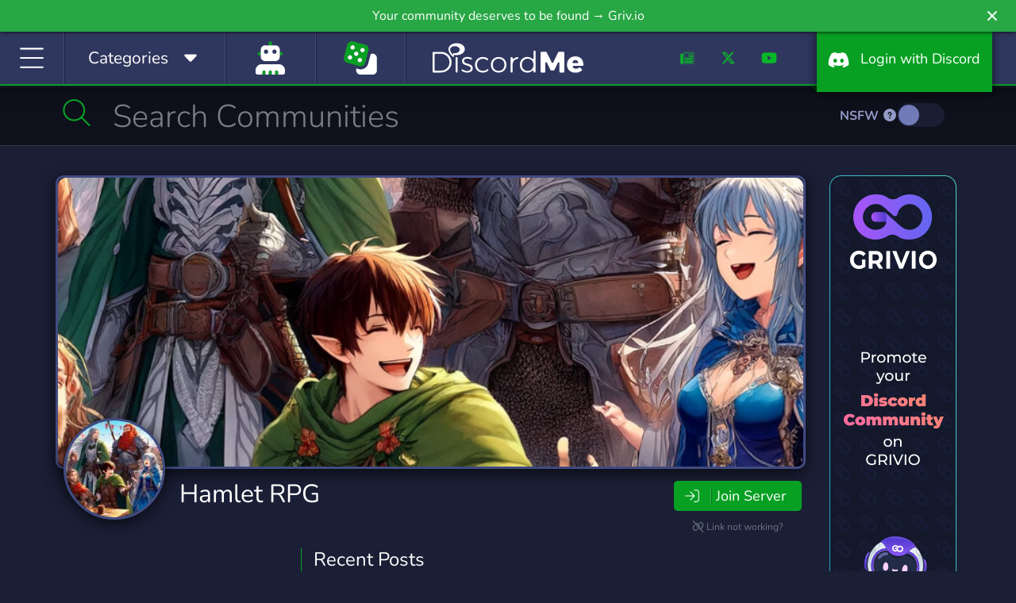

--- FILE ---
content_type: application/javascript; charset=UTF-8
request_url: https://discord.me/cdn-cgi/challenge-platform/scripts/jsd/main.js
body_size: 8923
content:
window._cf_chl_opt={AKGCx8:'b'};~function(C6,Zo,ZO,Zf,Zp,Zg,ZP,ZF,Zi,C1){C6=U,function(Y,Z,Cc,C5,C,j){for(Cc={Y:419,Z:443,C:541,j:474,e:440,z:465,n:544,H:342,K:337,B:543,m:404},C5=U,C=Y();!![];)try{if(j=parseInt(C5(Cc.Y))/1*(parseInt(C5(Cc.Z))/2)+-parseInt(C5(Cc.C))/3+parseInt(C5(Cc.j))/4+parseInt(C5(Cc.e))/5*(parseInt(C5(Cc.z))/6)+parseInt(C5(Cc.n))/7*(-parseInt(C5(Cc.H))/8)+-parseInt(C5(Cc.K))/9+-parseInt(C5(Cc.B))/10*(-parseInt(C5(Cc.m))/11),j===Z)break;else C.push(C.shift())}catch(e){C.push(C.shift())}}(a,267913),Zo=this||self,ZO=Zo[C6(442)],Zf=function(jt,jn,jz,je,jj,C7,Z,C,j,e){return jt={Y:376,Z:489,C:479},jn={Y:539,Z:436,C:437,j:415,e:407,z:539,n:407,H:341,K:430,B:570,m:364,v:559,A:441,R:539,W:446,b:391,N:416,J:369,D:469,G:347,S:467,L:351,E:398,T:452,h:525,V:540,o:559,O:539},jz={Y:553},je={Y:360},jj={Y:553,Z:540,C:498,j:500,e:513,z:525,n:498,H:513,K:500,B:428,m:360,v:364,A:570,R:398,W:559,b:441,N:460,J:570,D:476,G:559,S:341,L:364,E:570,T:360,h:570,V:539,o:503,O:498,f:500,g:428,c:395,d:376,s:385,P:364,F:346,X:341,i:387,Q:387,l:559,I:360,M:564,y:369,x:341,k:539,a0:397,a1:448,a2:560,a3:391,a4:452},C7=C6,Z={'uHHrb':function(z,n){return z-n},'sgoHm':function(z,n){return z<<n},'WbYOf':function(z,n){return n&z},'JqFkK':function(z,n){return z(n)},'MVuLX':function(z,n){return z+n},'iPmHT':function(z,n){return z>n},'LcVkQ':function(z,n){return z<n},'VHJkf':function(z,n){return n==z},'XeqJl':function(z,n){return z-n},'Itewf':function(z,n){return z>n},'vImma':function(z,n){return n|z},'NNODp':function(z,n){return z-n},'huTGq':function(z,n){return n!==z},'CtaVO':function(z,n){return z==n},'uGdhy':C7(jt.Y),'bvXrZ':function(z,n){return z<<n},'xuTDe':function(z,n){return z<<n},'FikrA':function(z,n){return n==z},'mBkRY':function(z,n){return z<n},'AKlLm':function(z,n){return z(n)},'EPpkM':function(z,n){return z!=n},'OolNd':function(z,n){return n&z},'XtQDH':function(z,n){return n!=z},'NMwVE':function(z,n){return n==z},'Litqm':function(z,n){return n*z},'acgCG':function(z,n){return z(n)},'OCuPT':function(z,n){return z-n},'LuTPB':function(z,n){return n!=z},'vifJe':function(z,n){return z(n)}},C=String[C7(jt.Z)],j={'h':function(z,jZ){return jZ={Y:336,Z:540},null==z?'':j.g(z,6,function(n,C8){return C8=U,C8(jZ.Y)[C8(jZ.Z)](n)})},'g':function(z,H,K,C9,B,A,R,W,N,J,D,G,S,L,E,T,V,o){if(C9=C7,z==null)return'';for(A={},R={},W='',N=2,J=3,D=2,G=[],S=0,L=0,E=0;E<z[C9(jj.Y)];E+=1)if(T=z[C9(jj.Z)](E),Object[C9(jj.C)][C9(jj.j)][C9(jj.e)](A,T)||(A[T]=J++,R[T]=!0),V=Z[C9(jj.z)](W,T),Object[C9(jj.n)][C9(jj.j)][C9(jj.H)](A,V))W=V;else{if(Object[C9(jj.n)][C9(jj.K)][C9(jj.H)](R,W)){if(Z[C9(jj.B)](256,W[C9(jj.m)](0))){for(B=0;Z[C9(jj.v)](B,D);S<<=1,Z[C9(jj.A)](L,Z[C9(jj.R)](H,1))?(L=0,G[C9(jj.W)](K(S)),S=0):L++,B++);for(o=W[C9(jj.m)](0),B=0;Z[C9(jj.b)](8,B);S=Z[C9(jj.N)](S<<1,1&o),Z[C9(jj.J)](L,Z[C9(jj.D)](H,1))?(L=0,G[C9(jj.G)](Z[C9(jj.S)](K,S)),S=0):L++,o>>=1,B++);}else{for(o=1,B=0;Z[C9(jj.L)](B,D);S=S<<1.63|o,Z[C9(jj.E)](L,H-1)?(L=0,G[C9(jj.G)](K(S)),S=0):L++,o=0,B++);for(o=W[C9(jj.T)](0),B=0;16>B;S=o&1|S<<1.91,L==H-1?(L=0,G[C9(jj.G)](Z[C9(jj.S)](K,S)),S=0):L++,o>>=1,B++);}N--,Z[C9(jj.h)](0,N)&&(N=Math[C9(jj.V)](2,D),D++),delete R[W]}else for(o=A[W],B=0;B<D;S=Z[C9(jj.N)](S<<1,o&1.58),H-1==L?(L=0,G[C9(jj.G)](Z[C9(jj.S)](K,S)),S=0):L++,o>>=1,B++);W=(N--,0==N&&(N=Math[C9(jj.V)](2,D),D++),A[V]=J++,String(T))}if(Z[C9(jj.o)]('',W)){if(Object[C9(jj.O)][C9(jj.f)][C9(jj.e)](R,W)){if(Z[C9(jj.g)](256,W[C9(jj.T)](0))){for(B=0;B<D;S<<=1,H-1==L?(L=0,G[C9(jj.G)](K(S)),S=0):L++,B++);for(o=W[C9(jj.T)](0),B=0;8>B;S=1&o|S<<1.87,Z[C9(jj.c)](L,H-1)?(L=0,G[C9(jj.W)](K(S)),S=0):L++,o>>=1,B++);}else if(C9(jj.d)===Z[C9(jj.s)]){for(o=1,B=0;Z[C9(jj.P)](B,D);S=Z[C9(jj.N)](Z[C9(jj.F)](S,1),o),H-1==L?(L=0,G[C9(jj.G)](Z[C9(jj.X)](K,S)),S=0):L++,o=0,B++);for(o=W[C9(jj.T)](0),B=0;16>B;S=Z[C9(jj.N)](S<<1.56,1.25&o),L==Z[C9(jj.i)](H,1)?(L=0,G[C9(jj.G)](K(S)),S=0):L++,o>>=1,B++);}else{for(F=1,X=0;i<Q;I=y|M<<1,x==Z[C9(jj.Q)](E,1)?(a0=0,a1[C9(jj.l)](a2(a3)),a4=0):a5++,a6=0,K++);for(a7=a8[C9(jj.I)](0),a9=0;16>aa;aU=Z[C9(jj.M)](aY,1)|Z[C9(jj.y)](aZ,1),aj-1==aC?(ae=0,az[C9(jj.G)](Z[C9(jj.x)](an,at)),ar=0):aH++,aK>>=1,aw++);}N--,N==0&&(N=Math[C9(jj.k)](2,D),D++),delete R[W]}else for(o=A[W],B=0;B<D;S=Z[C9(jj.a0)](S,1)|o&1,Z[C9(jj.c)](L,H-1)?(L=0,G[C9(jj.l)](K(S)),S=0):L++,o>>=1,B++);N--,Z[C9(jj.a1)](0,N)&&D++}for(o=2,B=0;Z[C9(jj.a2)](B,D);S=1.4&o|S<<1,H-1==L?(L=0,G[C9(jj.l)](Z[C9(jj.a3)](K,S)),S=0):L++,o>>=1,B++);for(;;)if(S<<=1,H-1==L){G[C9(jj.G)](K(S));break}else L++;return G[C9(jj.a4)]('')},'j':function(z,Ca){return Ca=C7,null==z?'':z==''?null:j.i(z[Ca(jz.Y)],32768,function(n,Cw){return Cw=Ca,z[Cw(je.Y)](n)})},'i':function(z,H,K,CU,B,A,R,W,N,J,D,G,S,L,E,T,s,V,o,O){for(CU=C7,B=[],A=4,R=4,W=3,N=[],G=K(0),S=H,L=1,J=0;3>J;B[J]=J,J+=1);for(E=0,T=Math[CU(jn.Y)](2,2),D=1;Z[CU(jn.Z)](D,T);)for(V=CU(jn.C)[CU(jn.j)]('|'),o=0;!![];){switch(V[o++]){case'0':S>>=1;continue;case'1':D<<=1;continue;case'2':O=Z[CU(jn.e)](G,S);continue;case'3':S==0&&(S=H,G=K(L++));continue;case'4':E|=(0<O?1:0)*D;continue}break}switch(E){case 0:for(E=0,T=Math[CU(jn.z)](2,8),D=1;D!=T;O=Z[CU(jn.n)](G,S),S>>=1,0==S&&(S=H,G=K(L++)),E|=(0<O?1:0)*D,D<<=1);s=Z[CU(jn.H)](C,E);break;case 1:for(E=0,T=Math[CU(jn.z)](2,16),D=1;Z[CU(jn.K)](D,T);O=S&G,S>>=1,Z[CU(jn.B)](0,S)&&(S=H,G=K(L++)),E|=(Z[CU(jn.m)](0,O)?1:0)*D,D<<=1);s=C(E);break;case 2:return''}for(J=B[3]=s,N[CU(jn.v)](s);;){if(Z[CU(jn.A)](L,z))return'';for(E=0,T=Math[CU(jn.R)](2,W),D=1;Z[CU(jn.K)](D,T);O=Z[CU(jn.e)](G,S),S>>=1,Z[CU(jn.W)](0,S)&&(S=H,G=Z[CU(jn.b)](K,L++)),E|=Z[CU(jn.N)](0<O?1:0,D),D<<=1);switch(s=E){case 0:for(E=0,T=Math[CU(jn.R)](2,8),D=1;D!=T;O=Z[CU(jn.J)](G,S),S>>=1,S==0&&(S=H,G=K(L++)),E|=(0<O?1:0)*D,D<<=1);B[R++]=Z[CU(jn.D)](C,E),s=Z[CU(jn.G)](R,1),A--;break;case 1:for(E=0,T=Math[CU(jn.R)](2,16),D=1;Z[CU(jn.S)](D,T);O=Z[CU(jn.J)](G,S),S>>=1,S==0&&(S=H,G=Z[CU(jn.L)](K,L++)),E|=(0<O?1:0)*D,D<<=1);B[R++]=C(E),s=Z[CU(jn.E)](R,1),A--;break;case 2:return N[CU(jn.T)]('')}if(0==A&&(A=Math[CU(jn.z)](2,W),W++),B[s])s=B[s];else if(s===R)s=Z[CU(jn.h)](J,J[CU(jn.V)](0));else return null;N[CU(jn.o)](s),B[R++]=J+s[CU(jn.V)](0),A--,J=s,0==A&&(A=Math[CU(jn.O)](2,W),W++)}}},e={},e[C7(jt.C)]=j.h,e}(),Zp={},Zp[C6(563)]='o',Zp[C6(451)]='s',Zp[C6(472)]='u',Zp[C6(371)]='z',Zp[C6(457)]='n',Zp[C6(388)]='I',Zp[C6(538)]='b',Zg=Zp,Zo[C6(340)]=function(Y,Z,C,j,ju,jh,jT,Cz,z,K,B,A,R,W,N){if(ju={Y:418,Z:394,C:548,j:370,e:530,z:515,n:514,H:515,K:462,B:357,m:529,v:553,A:354,R:549,W:338,b:417},jh={Y:454,Z:553,C:483,j:445,e:478},jT={Y:498,Z:500,C:513,j:559},Cz=C6,z={'tPrlJ':function(J,D){return J+D},'GwGTd':function(J,D){return J+D},'ZJdEi':function(J,D){return D===J},'LVfQx':function(J,D){return J<D},'wAcON':function(J,D){return J(D)},'fogOU':function(J,D,G){return J(D,G)}},Z===null||z[Cz(ju.Y)](void 0,Z))return j;for(K=Zs(Z),Y[Cz(ju.Z)][Cz(ju.C)]&&(K=K[Cz(ju.j)](Y[Cz(ju.Z)][Cz(ju.C)](Z))),K=Y[Cz(ju.e)][Cz(ju.z)]&&Y[Cz(ju.n)]?Y[Cz(ju.e)][Cz(ju.H)](new Y[(Cz(ju.n))](K)):function(J,Cn,D){for(Cn=Cz,J[Cn(jh.Y)](),D=0;D<J[Cn(jh.Z)];J[D]===J[z[Cn(jh.C)](D,1)]?J[Cn(jh.j)](z[Cn(jh.e)](D,1),1):D+=1);return J}(K),B='nAsAaAb'.split('A'),B=B[Cz(ju.K)][Cz(ju.B)](B),A=0;z[Cz(ju.m)](A,K[Cz(ju.v)]);R=K[A],W=Zd(Y,Z,R),z[Cz(ju.A)](B,W)?(N='s'===W&&!Y[Cz(ju.R)](Z[R]),z[Cz(ju.Y)](Cz(ju.W),C+R)?H(C+R,W):N||z[Cz(ju.b)](H,C+R,Z[R])):H(C+R,W),A++);return j;function H(J,D,Ce){Ce=U,Object[Ce(jT.Y)][Ce(jT.Z)][Ce(jT.C)](j,D)||(j[D]=[]),j[D][Ce(jT.j)](J)}},ZP=C6(368)[C6(415)](';'),ZF=ZP[C6(462)][C6(357)](ZP),Zo[C6(435)]=function(Z,C,jg,Ct,j,z,n,H,K,B){for(jg={Y:429,Z:403,C:390,j:384,e:401,z:553,n:390,H:380,K:559,B:552},Ct=C6,j={},j[Ct(jg.Y)]=function(m,v){return m<v},j[Ct(jg.Z)]=function(m,v){return v===m},j[Ct(jg.C)]=function(m,v){return m<v},j[Ct(jg.j)]=function(m,v){return v===m},z=j,n=Object[Ct(jg.e)](C),H=0;z[Ct(jg.Y)](H,n[Ct(jg.z)]);H++)if(K=n[H],z[Ct(jg.Z)]('f',K)&&(K='N'),Z[K]){for(B=0;z[Ct(jg.n)](B,C[n[H]][Ct(jg.z)]);z[Ct(jg.j)](-1,Z[K][Ct(jg.H)](C[n[H]][B]))&&(ZF(C[n[H]][B])||Z[K][Ct(jg.K)]('o.'+C[n[H]][B])),B++);}else Z[K]=C[n[H]][Ct(jg.B)](function(m){return'o.'+m})},Zi=null,C1=C0(),C3();function Zd(Y,Z,C,jW,CZ,j,e,jA,z){j=(jW={Y:563,Z:361,C:431,j:363,e:480,z:481,n:420,H:530,K:509,B:473,m:530,v:383},CZ=C6,{'QgEgx':function(n,H,K){return n(H,K)},'dROYE':function(n,H){return n===H},'XMdfL':CZ(jW.Y),'TAJDG':CZ(jW.Z),'jOhEh':function(n,H){return n===H},'TnZPV':function(n,H,K){return n(H,K)}});try{e=Z[C]}catch(n){return'i'}if(null==e)return j[CZ(jW.C)](void 0,e)?'u':'x';if(j[CZ(jW.j)]==typeof e){if(j[CZ(jW.e)]!==j[CZ(jW.e)]){if(jA={Y:456},z=!![],!n())return;H(function(R,CC){CC=CZ,j[CC(jA.Y)](m,e,R)})}else try{if(CZ(jW.z)==typeof e[CZ(jW.n)])return e[CZ(jW.n)](function(){}),'p'}catch(K){}}return Y[CZ(jW.H)][CZ(jW.K)](e)?'a':j[CZ(jW.B)](e,Y[CZ(jW.m)])?'D':e===!0?'T':e===!1?'F':(z=typeof e,CZ(jW.z)==z?j[CZ(jW.v)](Zc,Y,e)?'N':'f':Zg[z]||'?')}function Zy(e1,CR,Y){return e1={Y:344,Z:488},CR=C6,Y=Zo[CR(e1.Y)],Math[CR(e1.Z)](+atob(Y.t))}function Zk(Y,Z,eU,ew,ea,e9,Cb,C,j,e,z){eU={Y:505,Z:425,C:424,j:499,e:362,z:344,n:399,H:557,K:359,B:520,m:379,v:444,A:493,R:507,W:381,b:505,N:526,J:484,D:471,G:524,S:561,L:402,E:561,T:402,h:389,V:479,o:516},ew={Y:375},ea={Y:485,Z:410,C:506,j:374,e:506,z:470,n:510,H:554,K:511,B:498,m:500,v:513,A:559},e9={Y:547},Cb=C6,C={'FLUCz':Cb(eU.Y),'geghC':function(n,H){return n===H},'KThHR':function(n,H){return n<H},'qltff':function(n,H){return n(H)},'vhgyl':Cb(eU.Z),'HioXh':function(n,H){return n+H},'DExqf':Cb(eU.C),'dUOoL':Cb(eU.j),'VmPNk':Cb(eU.e),'vMbPf':function(n){return n()}},j=Zo[Cb(eU.z)],console[Cb(eU.n)](Zo[Cb(eU.H)]),e=new Zo[(Cb(eU.K))](),e[Cb(eU.B)](C[Cb(eU.m)],C[Cb(eU.v)]+Zo[Cb(eU.H)][Cb(eU.A)]+Cb(eU.R)+j.r),j[Cb(eU.W)]&&(e[Cb(eU.b)]=5e3,e[Cb(eU.N)]=function(CN){CN=Cb,Z(C[CN(e9.Y)])}),e[Cb(eU.J)]=function(CJ){CJ=Cb,C[CJ(ea.Y)](CJ(ea.Z),CJ(ea.Z))?e[CJ(ea.C)]>=200&&C[CJ(ea.j)](e[CJ(ea.e)],300)?C[CJ(ea.z)](Z,C[CJ(ea.n)]):Z(C[CJ(ea.H)](CJ(ea.K),e[CJ(ea.C)])):(K[CJ(ea.B)][CJ(ea.m)][CJ(ea.v)](B,m)||(v[A]=[]),R[W][CJ(ea.A)](b))},e[Cb(eU.D)]=function(CD){CD=Cb,Z(C[CD(ew.Y)])},z={'t':C[Cb(eU.G)](Zy),'lhr':ZO[Cb(eU.S)]&&ZO[Cb(eU.S)][Cb(eU.L)]?ZO[Cb(eU.E)][Cb(eU.T)]:'','api':j[Cb(eU.W)]?!![]:![],'c':Zq(),'payload':Y},e[Cb(eU.h)](Zf[Cb(eU.V)](JSON[Cb(eU.o)](z)))}function U(w,Y,Z,C){return w=w-336,Z=a(),C=Z[w],C}function Zc(Z,C,jH,CY,j,e){return jH={Y:572,Z:393,C:405,j:492,e:492,z:498,n:568,H:513,K:380},CY=C6,j={},j[CY(jH.Y)]=function(z,n){return z<n},j[CY(jH.Z)]=CY(jH.C),e=j,C instanceof Z[CY(jH.j)]&&e[CY(jH.Y)](0,Z[CY(jH.e)][CY(jH.z)][CY(jH.n)][CY(jH.H)](C)[CY(jH.K)](e[CY(jH.Z)]))}function Zq(){return Zl()!==null}function C3(ep,ef,eE,eN,CL,Y,Z,C,j,e){if(ep={Y:491,Z:344,C:534,j:531,e:537,z:545,n:373,H:453,K:349,B:511,m:506,v:345,A:345,R:464,W:496},ef={Y:534,Z:409,C:531,j:491,e:343,z:475,n:496,H:498,K:500,B:513,m:527,v:360,A:450,R:487,W:559,b:519,N:360,J:535,D:352,G:461,S:559,L:352,E:559,T:519,h:495,V:519,o:539,O:535,f:546,g:463,c:519},eE={Y:453},eN={Y:569,Z:496,C:496,j:365},CL=C6,Y={'wleAl':function(z,n,H){return z(n,H)},'QFXyw':function(z,n){return z(n)},'wcjVe':function(z,n){return z+n},'KierO':function(z,n){return z<n},'YjpcA':function(z,n){return z<<n},'ynzXS':function(z,n){return n&z},'pXAtj':function(z){return z()},'bFQzC':function(z,n){return z!==n},'pMhvW':CL(ep.Y)},Z=Zo[CL(ep.Z)],!Z)return;if(!Y[CL(ep.C)](Zx))return;(C=![],j=function(ev,z){if(ev={Y:477},z={'GtzHP':function(n,H,K,CE){return CE=U,Y[CE(ev.Y)](n,H,K)}},!C){if(C=!![],!Zx())return;ZQ(function(n,eb,eR,CT,H,B,v){(eb={Y:556,Z:531,C:491,j:496},eR={Y:421},CT=U,H={'mtlgk':function(K){return K()}},CT(eN.Y)!==CT(eN.Y))?(B={'KkiaM':function(A,Ch){return Ch=CT,H[Ch(eR.Y)](A)}},v=z[CT(eN.Z)]||function(){},n[CT(eN.C)]=function(Cu){Cu=CT,B[Cu(eb.Y)](v),v[Cu(eb.Z)]!==Cu(eb.C)&&(R[Cu(eb.j)]=v,W())}):z[CT(eN.j)](C4,Z,n)})}},ZO[CL(ep.j)]!==Y[CL(ep.e)])?CL(ep.z)!==CL(ep.n)?j():Y[CL(ep.H)](C,Y[CL(ep.K)](CL(ep.B),j[CL(ep.m)])):Zo[CL(ep.v)]?ZO[CL(ep.A)](CL(ep.R),j):(e=ZO[CL(ep.W)]||function(){},ZO[CL(ep.W)]=function(eo,eV,eS,Cp,n){if(eo={Y:518},eV={Y:528},eS={Y:523},Cp=CL,n={'Rfwye':function(H,K){return H>K},'RXbsB':function(H,K,CV){return CV=U,Y[CV(eS.Y)](H,K)},'nTtAb':function(H,K){return H-K},'ZqYTl':function(H,K,Co){return Co=U,Y[Co(eE.Y)](H,K)},'kECnk':function(H,K){return H|K},'YxpEQ':function(H,K){return H<<K},'kvanZ':function(H,K){return K==H},'mKZHW':function(H,K,CO){return CO=U,Y[CO(eV.Y)](H,K)},'kGfuU':function(H,K,Cf){return Cf=U,Y[Cf(eo.Y)](H,K)},'AJsDr':function(H,K){return H-K}},Y[Cp(ef.Y)](e),Y[Cp(ef.Z)](ZO[Cp(ef.C)],Cp(ef.j))){if(Cp(ef.e)!==Cp(ef.z))ZO[Cp(ef.n)]=e,j();else{if(aQ[Cp(ef.H)][Cp(ef.K)][Cp(ef.B)](al,aq)){if(n[Cp(ef.m)](256,UR[Cp(ef.v)](0))){for(Yh=0;n[Cp(ef.A)](Yu,YV);YO<<=1,Yf==n[Cp(ef.R)](Yp,1)?(Yg=0,Yc[Cp(ef.W)](n[Cp(ef.b)](Yd,Ys)),YP=0):YF++,Yo++);for(YX=Yi[Cp(ef.N)](0),YQ=0;8>Yl;YI=n[Cp(ef.J)](n[Cp(ef.D)](YM,1),1&Yy),n[Cp(ef.G)](Yx,Yk-1)?(Z0=0,Z1[Cp(ef.S)](Z2(Z3)),Z4=0):Z5++,Z6>>=1,Yq++);}else{for(Z7=1,Z8=0;Z9<Za;ZU=n[Cp(ef.L)](ZY,1)|ZZ,Zj-1==ZC?(Ze=0,Zz[Cp(ef.E)](n[Cp(ef.T)](Zn,Zt)),Zr=0):ZH++,ZK=0,Zw++);for(ZB=Zm[Cp(ef.N)](0),Zv=0;16>ZA;ZW=n[Cp(ef.h)](Zb,1)|ZN&1,ZD-1==ZJ?(ZG=0,ZS[Cp(ef.E)](n[Cp(ef.V)](ZL,ZE)),ZT=0):Zh++,Zu>>=1,ZR++);}YN--,YJ==0&&(YD=YG[Cp(ef.o)](2,YS),YL++),delete YE[YT]}else for(U6=U7[U8],U9=0;Ua<Uw;UY=n[Cp(ef.O)](UZ<<1.12,n[Cp(ef.f)](UC,1)),Uj==n[Cp(ef.g)](Ue,1)?(Uz=0,Un[Cp(ef.W)](n[Cp(ef.c)](Ut,Ur)),UH=0):UK++,UB>>=1,UU++);Um--,0==Uv&&UA++}}})}function ZM(Z,e0,CA,C,j){return e0={Y:356,Z:356,C:427},CA=C6,C={},C[CA(e0.Y)]=function(e,z){return e<z},j=C,j[CA(e0.Z)](Math[CA(e0.C)](),Z)}function C2(z,n,ee,CS,H,K,B,m,v,A,R,W,b,N,J,D){if(ee={Y:339,Z:532,C:386,j:362,e:413,z:392,n:414,H:455,K:423,B:415,m:520,v:499,A:377,R:557,W:377,b:366,N:557,J:366,D:406,G:406,S:466,L:558,E:447,T:526,h:359,V:344,o:493,O:413,f:522,g:494,c:400,d:533,s:433,P:389,F:479,X:505},CS=C6,H={},H[CS(ee.Y)]=function(G,S){return G+S},H[CS(ee.Z)]=function(G,S){return G+S},H[CS(ee.C)]=CS(ee.j),H[CS(ee.e)]=CS(ee.z),K=H,!ZM(0))return![];m=(B={},B[CS(ee.n)]=z,B[CS(ee.H)]=n,B);try{for(v=CS(ee.K)[CS(ee.B)]('|'),A=0;!![];){switch(v[A++]){case'0':b[CS(ee.m)](CS(ee.v),J);continue;case'1':W=(R={},R[CS(ee.A)]=Zo[CS(ee.R)][CS(ee.W)],R[CS(ee.b)]=Zo[CS(ee.N)][CS(ee.J)],R[CS(ee.D)]=Zo[CS(ee.N)][CS(ee.G)],R[CS(ee.S)]=Zo[CS(ee.N)][CS(ee.L)],R[CS(ee.E)]=C1,R);continue;case'2':b[CS(ee.T)]=function(){};continue;case'3':b=new Zo[(CS(ee.h))]();continue;case'4':N=Zo[CS(ee.V)];continue;case'5':J=K[CS(ee.Y)](K[CS(ee.Y)](K[CS(ee.Z)](K[CS(ee.C)],Zo[CS(ee.R)][CS(ee.o)]),K[CS(ee.O)]),N.r)+CS(ee.f);continue;case'6':D={},D[CS(ee.g)]=m,D[CS(ee.c)]=W,D[CS(ee.d)]=CS(ee.s),b[CS(ee.P)](Zf[CS(ee.F)](D));continue;case'7':b[CS(ee.X)]=2500;continue}break}}catch(G){}}function Zs(Z,jN,Cj,C,j,e){for(jN={Y:555,Z:555,C:370,j:401,e:422},Cj=C6,C={},C[Cj(jN.Y)]=function(z,n){return n!==z},j=C,e=[];j[Cj(jN.Z)](null,Z);e=e[Cj(jN.C)](Object[Cj(jN.j)](Z)),Z=Object[Cj(jN.e)](Z));return e}function a(ec){return ec='YyLSd,jsd,contentDocument,rxvNi8,EPpkM,2|0|3|4|1,removeChild,sNEgB,1691645rJgyig,Itewf,document,558766lMAASy,VmPNk,splice,NMwVE,JBxy9,FikrA,YGhxr,RXbsB,string,join,QFXyw,sort,TYlZ6,QgEgx,number,error,ityyn,vImma,kvanZ,includes,AJsDr,DOMContentLoaded,6NvZpbG,pkLOA2,LuTPB,postMessage,acgCG,qltff,onerror,undefined,jOhEh,1251368bdcgan,Kccbs,NNODp,wleAl,GwGTd,yRjOkhYbuRA,TAJDG,function,1|0|4|3|2,tPrlJ,onload,geghC,liIAY,nTtAb,floor,fromCharCode,navigator,loading,Function,AKGCx8,errorInfoObject,mKZHW,onreadystatechange,SJXVt,prototype,POST,hasOwnProperty,VUNUA,appendChild,huTGq,avfQA,timeout,status,/jsd/oneshot/d251aa49a8a3/0.11996154946059694:1768962169:zkclk7He0l7DowCQojCTiACVUxcwv6Kb66xlZyjv0r8/,RQRjr,isArray,vhgyl,http-code:,event,call,Set,from,stringify,body,ynzXS,ZqYTl,open,randomUUID,/invisible/jsd,KierO,vMbPf,MVuLX,ontimeout,Rfwye,YjpcA,LVfQx,Array,readyState,VYFXV,source,pXAtj,kECnk,mefbt,pMhvW,boolean,pow,charAt,1049229HuXoNj,detail,35090wVrMBS,3381ZoiAlp,IAKNN,kGfuU,FLUCz,getOwnPropertyNames,isNaN,cloudflare-invisible,oWBJg,map,length,HioXh,CpYDt,KkiaM,_cf_chl_opt,aUjz8,push,mBkRY,location,FtLRZ,object,sgoHm,QVYNW,4|2|0|1|3,GvnxU,toString,GsKfX,VHJkf,clientInformation,VhTIe,Ob-2raTLWtj6uq8fymZGoUdMPiDQzCV+XeRnEps1IFkg4cvJHK7hN3x5w0YS9Bl$A,3448512KNleRd,d.cookie,AsuJk,pRIb1,JqFkK,7496FIkupa,rJVtS,__CF$cv$params,addEventListener,bvXrZ,OCuPT,style,wcjVe,tabIndex,vifJe,YxpEQ,umBVa,wAcON,now,GkSCF,bind,KhVJl,XMLHttpRequest,charCodeAt,dqyMe,/cdn-cgi/challenge-platform/h/,XMdfL,LcVkQ,GtzHP,SSTpq3,contentWindow,_cf_chl_opt;JJgc4;PJAn2;kJOnV9;IWJi4;OHeaY1;DqMg0;FKmRv9;LpvFx1;cAdz2;PqBHf2;nFZCC5;ddwW5;pRIb1;rxvNi8;RrrrA2;erHi9,WbYOf,concat,symbol,createElement,gwgRT,KThHR,DExqf,nospG,CnwA5,iframe,dUOoL,indexOf,api,abRKI,TnZPV,hoZEc,uGdhy,wgTfQ,uHHrb,bigint,send,IGHpK,AKlLm,/b/ov1/0.11996154946059694:1768962169:zkclk7He0l7DowCQojCTiACVUxcwv6Kb66xlZyjv0r8/,fNZeH,Object,CtaVO,sid,xuTDe,XeqJl,log,chctx,keys,href,sOEDp,1639khryYg,[native code],LRmiB4,OolNd,parent,bFQzC,lzsEZ,error on cf_chl_props,xjaEp,yzftc,AdeF3,split,Litqm,fogOU,ZJdEi,1lWIBzc,catch,mtlgk,getPrototypeOf,4|5|3|0|7|2|1|6,xhr-error,success,display: none,random,iPmHT,UdMwu,XtQDH,dROYE'.split(','),a=function(){return ec},a()}function Zl(jl,CB,Z,C,j,e){return jl={Y:439,Z:501,C:344,j:439,e:457},CB=C6,Z={},Z[CB(jl.Y)]=function(z,n){return n!==z},Z[CB(jl.Z)]=function(z,n){return z<n},C=Z,j=Zo[CB(jl.C)],!j?null:(e=j.i,C[CB(jl.j)](typeof e,CB(jl.e))||C[CB(jl.Z)](e,30))?null:e}function Zx(e3,CW,Y,Z,C,j,e,z){for(e3={Y:566,Z:415,C:488,j:355,e:562},CW=C6,Y={'FtLRZ':function(n){return n()}},Z=CW(e3.Y)[CW(e3.Z)]('|'),C=0;!![];){switch(Z[C++]){case'0':j=Math[CW(e3.C)](Date[CW(e3.j)]()/1e3);continue;case'1':if(j-e>z)return![];continue;case'2':e=Y[CW(e3.e)](Zy);continue;case'3':return!![];case'4':z=3600;continue}break}}function C0(eY,CG){return eY={Y:521},CG=C6,crypto&&crypto[CG(eY.Y)]?crypto[CG(eY.Y)]():''}function ZQ(Z,jX,jF,CH,C,j,e){jX={Y:459,Z:536,C:412,j:449,e:432,z:358,n:411},jF={Y:459,Z:412,C:432,j:481,e:370,z:401,n:422},CH=C6,C={},C[CH(jX.Y)]=CH(jX.Z),C[CH(jX.C)]=CH(jX.j),C[CH(jX.e)]=function(z,n){return z===n},C[CH(jX.z)]=CH(jX.n),j=C,e=ZX(),Zk(e.r,function(z,CK,H){if(CK=CH,j[CK(jF.Y)]!==j[CK(jF.Z)])j[CK(jF.C)](typeof Z,CK(jF.j))&&Z(z),ZI();else{for(H=[];null!==n;H=H[CK(jF.e)](H[CK(jF.z)](K)),B=m[CK(jF.n)](v));return H}}),e.e&&C2(j[CH(jX.z)],e.e)}function ZX(js,Cr,C,j,z,n,H,K){C=(js={Y:378,Z:426,C:490,j:372,e:486,z:348,n:504,H:350,K:517,B:502,m:367,v:353,A:571,R:508,W:565,b:434,N:517,J:438},Cr=C6,{'liIAY':Cr(js.Y),'avfQA':Cr(js.Z),'umBVa':function(B,m,v,A,R){return B(m,v,A,R)},'RQRjr':Cr(js.C),'QVYNW':function(B,m,v,A,R){return B(m,v,A,R)}});try{return j=ZO[Cr(js.j)](C[Cr(js.e)]),j[Cr(js.z)]=C[Cr(js.n)],j[Cr(js.H)]='-1',ZO[Cr(js.K)][Cr(js.B)](j),z=j[Cr(js.m)],n={},n=pRIb1(z,z,'',n),n=C[Cr(js.v)](pRIb1,z,z[Cr(js.A)]||z[C[Cr(js.R)]],'n.',n),n=C[Cr(js.W)](pRIb1,z,j[Cr(js.b)],'d.',n),ZO[Cr(js.N)][Cr(js.J)](j),H={},H.r=n,H.e=null,H}catch(B){return K={},K.r={},K.e=B,K}}function C4(j,e,eg,Cg,z,n,H,K){if(eg={Y:551,Z:425,C:381,j:533,e:550,z:396,n:512,H:408,K:468,B:550,m:512,v:458,A:542},Cg=C6,z={},z[Cg(eg.Y)]=Cg(eg.Z),n=z,!j[Cg(eg.C)])return;e===n[Cg(eg.Y)]?(H={},H[Cg(eg.j)]=Cg(eg.e),H[Cg(eg.z)]=j.r,H[Cg(eg.n)]=n[Cg(eg.Y)],Zo[Cg(eg.H)][Cg(eg.K)](H,'*')):(K={},K[Cg(eg.j)]=Cg(eg.B),K[Cg(eg.z)]=j.r,K[Cg(eg.m)]=Cg(eg.v),K[Cg(eg.A)]=e,Zo[Cg(eg.H)][Cg(eg.K)](K,'*'))}function ZI(jx,jy,Cm,Y,Z,C,j,e){for(jx={Y:482,Z:382,C:415,j:567},jy={Y:497},Cm=C6,Y={'abRKI':Cm(jx.Y),'GvnxU':function(z,n){return z(n)}},Z=Y[Cm(jx.Z)][Cm(jx.C)]('|'),C=0;!![];){switch(Z[C++]){case'0':j=Zl();continue;case'1':e={'SJXVt':function(z){return z()}};continue;case'2':Zi=setTimeout(function(Cv){Cv=Cm,e[Cv(jy.Y)](ZQ)},j*1e3);continue;case'3':Zi&&Y[Cm(jx.j)](clearTimeout,Zi);continue;case'4':if(j===null)return;continue}break}}}()